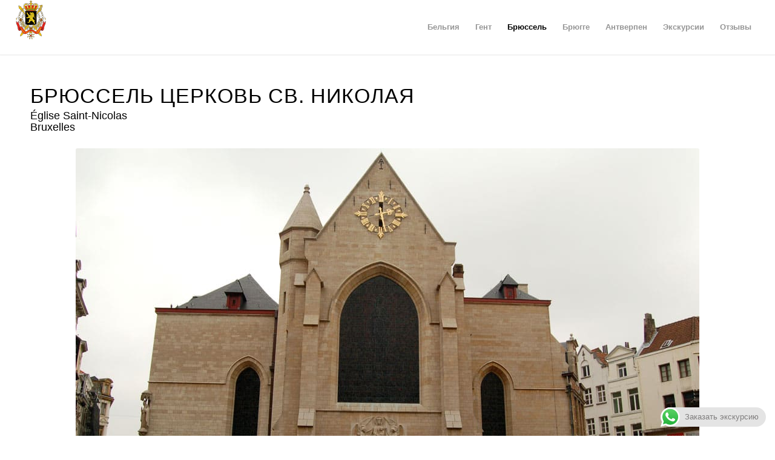

--- FILE ---
content_type: application/javascript; charset=utf-8
request_url: https://belgium-art.org/wp-content/plugins/wp-yandex-metrika/assets/clickToChat.min.js?ver=1.2.2
body_size: 183
content:
jQuery(function($){if(window.wpym===undefined){return}const{counters}=window.wpym;$(this).on("ht_ctc_event_analytics",function(e,data){counters.forEach(counter=>{ym(counter.number,"reachGoal","ym-open-chat")})})});